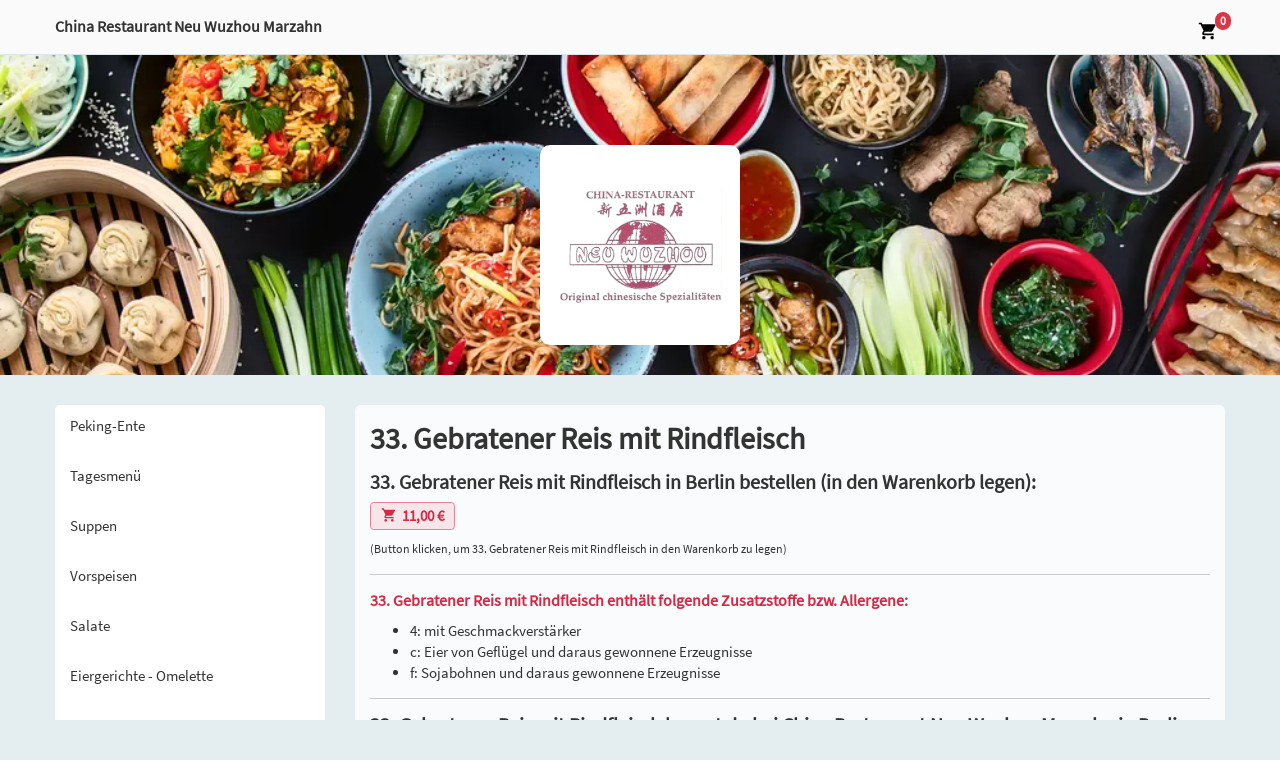

--- FILE ---
content_type: text/html; charset=UTF-8
request_url: https://chinalieferservice-marzahn.de/bestelle/33-gebratener-reis-mit-rindfleisch-bei-china-restaurant-neu-wuzhou-marzahn-in-berlin-37/
body_size: 5509
content:
<!-- Dieser Shop wurde erstellt von Lieferservice-Onlineshop.de -->
<!DOCTYPE html>
<html lang="de">
  <head>
    <title>33. Gebratener Reis mit Rindfleisch bestellen in Berlin - China Restaurant Neu Wuzhou Marzahn</title>
	<meta name="Title" content="33. Gebratener Reis mit Rindfleisch bestellen in Berlin - China Restaurant Neu Wuzhou Marzahn" />
    <meta name="description" content='33. Gebratener Reis mit Rindfleisch bei China Restaurant Neu Wuzhou Marzahn in Berlin bestellen. Hier erwartet Sie ein reichhaltiges Angebot an Speisen und Getränken. &#9658; Jetzt online bestellen und genießen.' />
	<meta name="robots" content="index,follow" />

    <meta name="viewport" content="width=device-width, initial-scale=1">
	<meta http-equiv="Content-Type" content="text/html; charset=UTF-8" />
    <script src='/res2/js/jquery/jquery-pack.js'></script>

	<link rel="apple-touch-icon" sizes="57x57" href="/res/icons/apple-icon-57x57.png">
	<link rel="apple-touch-icon" sizes="60x60" href="/res/icons/apple-icon-60x60.png">
	<link rel="apple-touch-icon" sizes="72x72" href="/res/icons/apple-icon-72x72.png">
	<link rel="apple-touch-icon" sizes="76x76" href="/res/icons/apple-icon-76x76.png">
	<link rel="apple-touch-icon" sizes="114x114" href="/res/icons/apple-icon-114x114.png">
	<link rel="apple-touch-icon" sizes="120x120" href="/res/icons/apple-icon-120x120.png">
	<link rel="apple-touch-icon" sizes="144x144" href="/res/icons/apple-icon-144x144.png">
	<link rel="apple-touch-icon" sizes="152x152" href="/res/icons/apple-icon-152x152.png">
	<link rel="apple-touch-icon" sizes="180x180" href="/res/icons/apple-icon-180x180.png">
	<link rel="icon" type="image/png" sizes="192x192"  href="/res/icons/android-icon-192x192.png">
	<link rel="icon" type="image/png" sizes="32x32" href="/res/icons/favicon-32x32.png">
	<link rel="icon" type="image/png" sizes="96x96" href="/res/icons/favicon-96x96.png">
	<link rel="icon" type="image/png" sizes="16x16" href="/res/icons/favicon-16x16.png">
	<link rel="manifest" href="/manifest.json">
	<meta name="msapplication-TileColor" content="#ffffff">
	<meta name="msapplication-TileImage" content="/res/icons/ms-icon-144x144.png">
	<meta name="theme-color" content="#ffffff">
    <link id="favicon" rel="shortcut icon" href="/res/icons/favicon.ico"/>
	<meta property="og:title" content="33. Gebratener Reis mit Rindfleisch bestellen in Berlin - China Restaurant Neu Wuzhou Marzahn" />
	<meta property="og:type" content="article" />
	<meta property="og:url" content="https://chinalieferservice-marzahn.de/" />
	<meta property="og:image" content="https://chinalieferservice-marzahn.de/res2/logos/150.webp" />
	<link rel="image_src" href="https://chinalieferservice-marzahn.de/res2/logos/150.webp" />

	<meta http-equiv="Content-Type" content="text/html; charset=UTF-8" />
	<meta name="Publisher" content="Deliver24 GmbH" />
	<meta name="Copyright" content="Deliver24 GmbH" />
	<meta name="Revisit-after" content="one day" />
	<meta name="Keywords" content="33. Gebratener Reis mit Rindfleisch, Berlin" />
	<meta name="page-topic" content="33. Gebratener Reis mit Rindfleisch bei China Restaurant Neu Wuzhou Marzahn in Berlin bestellen. Hier erwartet Sie ein reichhaltiges Angebot an Speisen und Getränken. &#9658; Jetzt online bestellen und genießen." />
	<meta name="Language" content="de" />

	
    
    <script>
    var rootdir = '/';
    var domain = '/';
    var sid = 'pn859rr1u47tb1coosq7os6252';
    var noscroll = false;
	</script>
    
    <link href='/res2/css/bootstrap4/bootstrap.min.css?20260127' rel='stylesheet' type='text/css' />
<link href='/res/css/fonts.css?20260127' rel='stylesheet' type='text/css' />
<link href='/res/css/style.css?20260127' rel='stylesheet' type='text/css' />
<link href='/res2/css/validationEngine.jquery.css?20260127' rel='stylesheet' type='text/css' />
<link href='/res2/css/leaflet.css?20260127' rel='stylesheet' type='text/css' />
<link href='/res2/css/framework.css?20260127' rel='stylesheet' type='text/css' />

	<style>
		
	</style>

    <script src='/res2/js/bootstrap4/jquery.min.js?20260127' type='text/javascript'></script>
<script src='/res2/js/bootstrap4/bootstrap.bundle.min.js?20260127' type='text/javascript'></script>
<script src='/res/js/jquery.sticky.js?20260127' type='text/javascript'></script>
<script src='/res2/js/jquery/jquery.validationEngine.js?20260127' type='text/javascript'></script>
<script src='/res2/js/jquery/jquery.validationEngine-de.js?20260127' type='text/javascript'></script>
<script src='/res/js/shop.js?20260127' type='text/javascript'></script>
<script src='/res/js/framework.js?20260127' type='text/javascript'></script>
<script src='/res/js/timepicker.js?20260127' type='text/javascript'></script>
<script src='/res2/js/leaflet.js?20260127' type='text/javascript'></script>
<script src='/res2/js/openstreetmap.js?20260127' type='text/javascript'></script>

    
    <script>
    
			var rootdir = '/';
			var sid = 'pn859rr1u47tb1coosq7os6252';
			var cb = '';
			var paypal = '';
			var plz_id = '';
		

                        immo.push([52.54261410, 13.54581580, '/res2/images/marker.png', '0']);
                

    
    </script>
	
    <link id="favicon" rel="shortcut icon" href="/res/images/favicon.ico" />

</head>

<body  >
	<div id="surpremecontainer">

		<header>
    <nav class="navbar navbar-white fixed-top raised">
        <div class="container">
            <div>
                <div style="height:50px;">
                    <div class="hidden-xs" style="line-height:45px;"><strong>China Restaurant Neu Wuzhou Marzahn</strong></div>
                    <div class="visible-xs"></div>
                </div>
            </div>

            <div class="btn-group">
                <div class="hidden-xs rabatt-button hidden">
                    
                </div>
                
                <div>
                    <a class="d-none" href="/konto/anmelden"><img src="/res/images/icons/profile.svg" style="height:20px;" class="mx-2"></a>
                    <a href="/cart" id="cart-top">
                        <img src="/res/images/icons/cart.svg" style="height:20px;" class="mx-2">
                        <span class="badge badge-danger cartcount br-10" >0</span>
                    </a>
                </div>
                
                <div class="visible-xs visible-sm">
                    <a href="#" role="button" id="hamburger-top" onclick="$('#mobilemenu').slideDown(); return false;">
                        <img src="/res/images/icons/hamburger.svg" style="height:30px;" class="ml-2">
                    </a>
                </div>
            </div>
        </div>
        <ul id="horizontalmenu" class="d-md-none">
	
	<li>
		<a class="closed" id="mobilemenu-1" href="/peking-ente">
		Peking-Ente
		</a>
	</li>

	<li>
		<a class="closed" id="mobilemenu-3" href="/tagesmenue">
		Tagesmenü
		</a>
	</li>

	<li>
		<a class="closed" id="mobilemenu-4" href="/suppen">
		Suppen
		</a>
	</li>

	<li>
		<a class="closed" id="mobilemenu-5" href="/vorspeisen">
		Vorspeisen
		</a>
	</li>

	<li>
		<a class="closed" id="mobilemenu-6" href="/salate">
		Salate
		</a>
	</li>

	<li>
		<a class="closed" id="mobilemenu-7" href="/eiergerichte-omelette">
		Eiergerichte - Omelette
		</a>
	</li>

	<li>
		<a class="closed" id="mobilemenu-8" href="/gebratener-reis">
		Gebratener Reis
		</a>
	</li>

	<li>
		<a class="closed" id="mobilemenu-9" href="/gebratene-nudeln">
		Gebratene Nudeln
		</a>
	</li>

	<li>
		<a class="closed" id="mobilemenu-10" href="/schweinefleisch">
		Schweinefleisch
		</a>
	</li>

	<li>
		<a class="closed" id="mobilemenu-11" href="/rindfleisch">
		Rindfleisch
		</a>
	</li>

	<li>
		<a class="closed" id="mobilemenu-13" href="/huehnerfleisch">
		Hühnerfleisch
		</a>
	</li>

	<li>
		<a class="closed" id="mobilemenu-14" href="/ente">
		Ente
		</a>
	</li>

	<li>
		<a class="closed" id="mobilemenu-15" href="/grossgarnelen">
		Großgarnelen
		</a>
	</li>

	<li>
		<a class="closed" id="mobilemenu-16" href="/tie-ban-spezialitaeten">
		Tie-Ban Spezialitäten
		</a>
	</li>

	<li>
		<a class="closed" id="mobilemenu-18" href="/asiatische-spezialitaeten">
		Asiatische Spezialitäten
		</a>
	</li>

	<li>
		<a class="closed" id="mobilemenu-19" href="/fisch">
		Fisch
		</a>
	</li>

	<li>
		<a class="closed" id="mobilemenu-20" href="/vegetarisch">
		Vegetarisch
		</a>
	</li>

	<li>
		<a class="closed" id="mobilemenu-21" href="/reistafel-spezialitaeten">
		Reistafel-Spezialitäten
		</a>
	</li>

	<li>
		<a class="closed" id="mobilemenu-22" href="/kindergerichte">
		Kindergerichte
		</a>
	</li>

	<li>
		<a class="closed" id="mobilemenu-23" href="/beilagen">
		Beilagen
		</a>
	</li>

	<li>
		<a class="closed" id="mobilemenu-24" href="/dessert">
		Dessert
		</a>
	</li>

	<li>
		<a class="closed" id="mobilemenu-25" href="/getraenke">
		Getränke
		</a>
	</li>

</ul>














    </nav>
</header>


		<div class="maincontainer">
			<div class="d-sm-none" style="background:rgba(255,255,255,0.8)">
				<div class="container py-2">
					<div class="row">
						<div class="col-4">
							
	<a href="/"><img src="/res2/logos/150.webp" alt="Logo" class="w-100"></a>

						</div>
						<div class="col-8">
							<strong>China Restaurant Neu Wuzhou Marzahn</strong><br>
							Marzahner Promenade 13, Berlin<br>
							<strong style="color:#d72845"></strong>
						</div>
					</div>
				</div>
			</div>

			
	<div class="w-100 mb-3 header-image" style="background:url('/res2/home-header/150.webp') center center no-repeat;" />
        <div class="d-none d-sm-flex logo-wrapper p-2">
            
	<a href="/"><img src="/res2/logos/150.webp" alt="Logo" class="w-100"></a>

        </div>
    </div>


			
			

			<div class="container py-3">
				<div class="row">
					<div class="col-md-3 hidden-xs hidden-sm">
						<div id="shopmenu_wrapper" class="pb-2">
	<div id="shopmenu" class="shopmenu desktopmenu with-shadow">
		
	<a class="closed" id="menu-1" href="/peking-ente">
		Peking-Ente
	</a>

	<a class="closed" id="menu-3" href="/tagesmenue">
		Tagesmenü
	</a>

	<a class="closed" id="menu-4" href="/suppen">
		Suppen
	</a>

	<a class="closed" id="menu-5" href="/vorspeisen">
		Vorspeisen
	</a>

	<a class="closed" id="menu-6" href="/salate">
		Salate
	</a>

	<a class="closed" id="menu-7" href="/eiergerichte-omelette">
		Eiergerichte - Omelette
	</a>

	<a class="closed" id="menu-8" href="/gebratener-reis">
		Gebratener Reis
	</a>

	<a class="closed" id="menu-9" href="/gebratene-nudeln">
		Gebratene Nudeln
	</a>

	<a class="closed" id="menu-10" href="/schweinefleisch">
		Schweinefleisch
	</a>

	<a class="closed" id="menu-11" href="/rindfleisch">
		Rindfleisch
	</a>

	<a class="closed" id="menu-13" href="/huehnerfleisch">
		Hühnerfleisch
	</a>

	<a class="closed" id="menu-14" href="/ente">
		Ente
	</a>

	<a class="closed" id="menu-15" href="/grossgarnelen">
		Großgarnelen
	</a>

	<a class="closed" id="menu-16" href="/tie-ban-spezialitaeten">
		Tie-Ban Spezialitäten
	</a>

	<a class="closed" id="menu-18" href="/asiatische-spezialitaeten">
		Asiatische Spezialitäten
	</a>

	<a class="closed" id="menu-19" href="/fisch">
		Fisch
	</a>

	<a class="closed" id="menu-20" href="/vegetarisch">
		Vegetarisch
	</a>

	<a class="closed" id="menu-21" href="/reistafel-spezialitaeten">
		Reistafel-Spezialitäten
	</a>

	<a class="closed" id="menu-22" href="/kindergerichte">
		Kindergerichte
	</a>

	<a class="closed" id="menu-23" href="/beilagen">
		Beilagen
	</a>

	<a class="closed" id="menu-24" href="/dessert">
		Dessert
	</a>

	<a class="closed" id="menu-25" href="/getraenke">
		Getränke
	</a>

	</div>
</div>
<script>
	$('#shopmenu button').click(function() {
		$(this).parent().toggleClass('open closed');
		$(this).parent().find('.dropdown-container').slideToggle();
	});
</script>













					</div>
					<div class="col-md-9" id="sidebar-scroll-point">	
						
<script>
	function buy(js, product_id, price_id) {
		let e = $('#num_'+product_id);
		let num = e.val();

		if (js == 'addCart') {
			addCart(product_id, price_id, num);	
		} else {
			openProductbox(product_id, price_id, num);	
		}
	}
	function num_plus(id) {
		let e = $('#num_'+id);
		let val = e.val();
		val++;
		e.val(val);
	}
	function num_minus(id) {
		let e = $('#num_'+id);
		let val = e.val();
		val--;
		if (val<1) val=1;
		e.val(val);
	}
</script>


<div class="page-container">
    <div id="maincontent" class="layout-default">
		<div class="product" style="padding:15px;">
			<div id="product_37">
				
				<div class="row">
					
					<div class="col-12 col-xs-12">
						<h1>33. Gebratener Reis mit Rindfleisch</h1>
						<p></p>
						
						
	<div id="inlineeditor_produktdetails_37">
		
	</div>








						<h3>33. Gebratener Reis mit Rindfleisch in Berlin bestellen (in den Warenkorb legen):</h3>
						
	<a class="btn btn-cart mb-2 price_1>" style="color:#fff;" title="bestellen" href="#" onclick="buy('addCart', '37', 1); return false;">
		<span style="color:#222"></span>
		<img src="/res/images/icons/cart-r.svg" style="width:16px;" alt="Warenkorb"><strong>11,00&nbsp;&euro;</strong>
		
	</a>

						<br>
						<small>(Button klicken, um 33. Gebratener Reis mit Rindfleisch in den Warenkorb zu legen)</small>
					</div>
					<div class="clearfix"></div>
				</div>
				
				
<hr>
<h4>33. Gebratener Reis mit Rindfleisch enthält folgende Zusatzstoffe bzw. Allergene:</h4>
<ul>
	<li>4: mit Geschmackverstärker</li>

	<li>c: Eier von Geflügel und daraus gewonnene Erzeugnisse</li>

	<li>f: Sojabohnen und daraus gewonnene Erzeugnisse</li>
</ul>

				
				<hr>
				<h3>33. Gebratener Reis mit Rindfleisch kannst du bei China Restaurant Neu Wuzhou Marzahn in Berlin zu folgenden Zeiten bestellen:</h3>
				<p>Mo, Di: geschlossen<br/>Mi, Do, Fr, Sa, So, Feiertags: 12:30 - 20:30 Uhr</p>

				<h3>China Restaurant Neu Wuzhou Marzahn liefert dir 33. Gebratener Reis mit Rindfleisch nach:</h3><h4 class='mb-1'>ab 8,00&nbsp;&euro;:</h4><p>Biesdorf Berlin, Hellersdorf Berlin, Kaulsdorf Berlin, Marzahn Berlin</p><h3>Natürlich kannst du 33. Gebratener Reis mit Rindfleisch auch direkt bei China Restaurant Neu Wuzhou Marzahn abholen.</h3>
				<h4>China Restaurant Neu Wuzhou Marzahn</h4>
				<p>Marzahner Promenade 13<br>
				12679 Berlin</p>
			
			</div>
			<div id="map" style="z-index:1; width:100%; height:400px;"></div>

<div id="details_0" class="col-sm-12 row hidden">
	<div class="details">
		<strong>China Restaurant Neu Wuzhou Marzahn</strong><br>Marzahner Promenade 13<br> Berlin
		<div class="clearfix"></div>
	</div>
</div> 

		</div>
	</div>
</div>


















					</div>
				</div>
			</div>


		</div>
		<footer class="footer">
    <div class="container">
        <div class="row">
            <div class="col-md-4">
                <h3>China Restaurant Neu Wuzhou Marzahn</h3>
                <p>Marzahner Promenade 13<br>
                12679 Berlin</p>
            
                <h3 class="mt-3">Zahlungsmethoden</h3>
                <p>
                    <img src="/res/images/icons/cash-w.svg" title="Bar" alt="Bar" class="mt-2 mr-2 d-none" style="width:20px;">
                    <img src="/res/images/icons/paypal-w.svg" title="Paypal" alt="Paypal" class="mt-2 mr-2 d-none" style="width:20px;">
                    <img src="/res/images/icons/sofort-w.svg" title="Sofortüberweisung" alt="Sofortüberweisung" class="mt-2 mr-2 d-none" style="width:20px;">
                    <img src="/res/images/icons/ec-w.svg" title="EC-Karte" alt="EC-Karte" class="mt-2 mr-2 " style="width:20px;">
                    <img src="/res/images/icons/visa-w.svg" title="Visa" alt="Visa" class="mt-2 mr-2 d-none" style="width:20px;">
                    <img src="/res/images/icons/mastercard-w.svg" title="Mastercard" alt="Mastercard" class="mt-2 mr-2 d-none" style="width:20px;">
                </p>

            </div>
            <div class="col-md-4">
                <h3>Liefergebiet</h3>
                <h4 class='mb-1'>ab 8,00&nbsp;&euro;:</h4><p>Biesdorf Berlin, Hellersdorf Berlin, Kaulsdorf Berlin, Marzahn Berlin</p>
            </div>
            <div class="col-md-4">
                <h3>Lieferzeiten</h3>
                Mo, Di: geschlossen<br/>Mi, Do, Fr, Sa, So, Feiertags: 12:30 - 20:30 Uhr
            </div>
        </div>
        <hr>
        <div class="row">
            <div class="col-sm-4 mb-3 mb-sm-0">
                &copy;  Deliver24<br>
            </div>
            <div class="col-sm-8 text-right imprint-links">
                <a href="/content/allergene" class="mr-3">Allergene / Zusatzstoffe</a>
                <a href="/impressum" class="mr-3">Impressum</a>
                <a href="/datenschutz" class="mr-3">Datenschutz</a>
            </div>
        </div>
    </div>
</footer>
<div class="py-1 text-center" style="color:#fff; background:#222;">
    <a href="https://lieferservice-onlineshop.de/pizza-bestellsystem" class="text-white" target="_blank">Pizza Bestellsystem</a>:
    <a style="color:#ddd" href="https://deliver24.de" target="_blank">Deliver24</a>
</div>





		
	</div>
	<div id="mobilemenu" class="hidden">
	<div>
		<a class="float-right d-block mr-3" href="#" onclick="$('#mobilemenu').slideUp(); return false;">
			<img src="/res/images/icons/close.svg" style="width:24px;" alt="schließen">
		</a>
		<h3 class="m-3">Menü</h3>
	</div>
	<div class="shopmenu">
		
	<a class="closed" id="mobilemenu-1" href="/peking-ente">
		
		Peking-Ente
	</a>

	<a class="closed" id="mobilemenu-3" href="/tagesmenue">
		
		Tagesmenü
	</a>

	<a class="closed" id="mobilemenu-4" href="/suppen">
		
		Suppen
	</a>

	<a class="closed" id="mobilemenu-5" href="/vorspeisen">
		
		Vorspeisen
	</a>

	<a class="closed" id="mobilemenu-6" href="/salate">
		
		Salate
	</a>

	<a class="closed" id="mobilemenu-7" href="/eiergerichte-omelette">
		
		Eiergerichte - Omelette
	</a>

	<a class="closed" id="mobilemenu-8" href="/gebratener-reis">
		
		Gebratener Reis
	</a>

	<a class="closed" id="mobilemenu-9" href="/gebratene-nudeln">
		
		Gebratene Nudeln
	</a>

	<a class="closed" id="mobilemenu-10" href="/schweinefleisch">
		
		Schweinefleisch
	</a>

	<a class="closed" id="mobilemenu-11" href="/rindfleisch">
		
		Rindfleisch
	</a>

	<a class="closed" id="mobilemenu-13" href="/huehnerfleisch">
		
		Hühnerfleisch
	</a>

	<a class="closed" id="mobilemenu-14" href="/ente">
		
		Ente
	</a>

	<a class="closed" id="mobilemenu-15" href="/grossgarnelen">
		
		Großgarnelen
	</a>

	<a class="closed" id="mobilemenu-16" href="/tie-ban-spezialitaeten">
		
		Tie-Ban Spezialitäten
	</a>

	<a class="closed" id="mobilemenu-18" href="/asiatische-spezialitaeten">
		
		Asiatische Spezialitäten
	</a>

	<a class="closed" id="mobilemenu-19" href="/fisch">
		
		Fisch
	</a>

	<a class="closed" id="mobilemenu-20" href="/vegetarisch">
		
		Vegetarisch
	</a>

	<a class="closed" id="mobilemenu-21" href="/reistafel-spezialitaeten">
		
		Reistafel-Spezialitäten
	</a>

	<a class="closed" id="mobilemenu-22" href="/kindergerichte">
		
		Kindergerichte
	</a>

	<a class="closed" id="mobilemenu-23" href="/beilagen">
		
		Beilagen
	</a>

	<a class="closed" id="mobilemenu-24" href="/dessert">
		
		Dessert
	</a>

	<a class="closed" id="mobilemenu-25" href="/getraenke">
		
		Getränke
	</a>

	</div>
</div>

<script>
	$('#mobilemenu button').click(function() {
		$(this).parent().toggleClass('open closed');
		$(this).parent().find('.dropdown-container').slideToggle();
	});
</script>












	<div id="myModal" class="modal" tabindex="-1" role="dialog"></div>
  <script>
	$('[data-toggle=offcanvas]').click(function() {
		$('.row-offcanvas').toggleClass('active');
	});
	$('[data-toggle=offcanvas2]').click(function() {
		$('.row-offcanvas').toggleClass('active2');
	});
		
	
			$('#shopmenu_wrapper').stick_in_parent({bottoming:true,offset_top:95,parent:$('.maincontainer')});

		
loadMap(map);

		try {
			let scrollTo = $('#horizontalmenu .active').css('color', '#000').position().left;                   
			$('#horizontalmenu').animate({'scrollLeft': scrollTo}, 0);    
		} catch (e) {}
		

			
	$('a.secureemail').each(function() {
		e = this.rel.replace('/','@');
		this.href = 'mailto:' + e;
		$(this).text(e);
	});
		 
  </script>
  

  
<!-- JSON-LD-Markup generiert von Google Strukturierte Daten: Markup-Hilfe -->
<script type="application/ld+json">
{
	"@context" : "http://schema.org",
  "@type" : "Restaurant",
  "name" : "China Restaurant Neu Wuzhou Marzahn",
  "image" : "/res2/logos/150.webp",
  "telephone" : "030/ 9309993",
  "email" : "yang2@hotmail.de",
  "priceRange" : "$$",
  "address" : {
    "@type" : "PostalAddress",
    "streetAddress" : "Marzahner Promenade 13",
    "addressLocality" : "Berlin",
    "postalCode" : "12679",
    "addressCountry":"DE",
	"addressRegion":"Berlin"
  },
  "geo": {
    "@type": "GeoCoordinates",
    "latitude": "52.54261410",
    "longitude": "13.54581580"
  },
  "menu" : "https://chinalieferservice-marzahn.de/",
  "url" : "https://chinalieferservice-marzahn.de/",
  "potentialAction": {
    "@type":"OrderAction",
    "target": {
       "@type": "EntryPoint",
       "urlTemplate": "https://chinalieferservice-marzahn.de/",
       "actionPlatform": ["http://schema.org/DesktopWebPlatform", "http://schema.org/MobileWebPlatform"],
        "inLanguage": "de-DE"
    },
    "deliveryMethod": [
      "http://purl.org/goodrelations/v1#DeliveryModeOwnFleet"
    ],
    "priceSpecification": {
      "@type":"DeliveryChargeSpecification",
      "appliesToDeliveryMethod":"http://purl.org/goodrelations/v1#DeliveryModeOwnFleet",
      "priceCurrency":"EUR",
      "price": 0.00,
      "eligibleTransactionVolume": {
        "@type":"PriceSpecification",
        "priceCurrency":"EUR",
        "price": 0.00
      }
    }
  }
}
</script>

	<!-- Matomo -->
	<!-- 
		Wir verwenden anonymes Tracking von Zugriffen, um unser Angebot verbessern zu können.
		Es werden dabei keine Cookies gesetzt und die IP-Adressen werden anonymisiert.
		Die Daten werden ausschließlich auf eigenen Servern gespeichert und nicht an Dritte gesendet.
	-->
	<script type="text/javascript">
	var _paq = window._paq = window._paq || [];
	/* tracker methods like "setCustomDimension" should be called before "trackPageView" */
	_paq.push(["setDoNotTrack", true]);
	_paq.push(["disableCookies"]);
	_paq.push(['trackPageView']);
	_paq.push(['enableLinkTracking']);
	(function() {
		var u="//matomo.digitale-speisekarte.eu/";
		_paq.push(['setTrackerUrl', u+'matomo.php']);
		_paq.push(['setSiteId', '5']);
		var d=document, g=d.createElement('script'), s=d.getElementsByTagName('script')[0];
		g.type='text/javascript'; g.async=true; g.src=u+'matomo.js'; s.parentNode.insertBefore(g,s);
	})();
	</script>
	<!-- End Matomo Code -->

    </body>
</html>

























